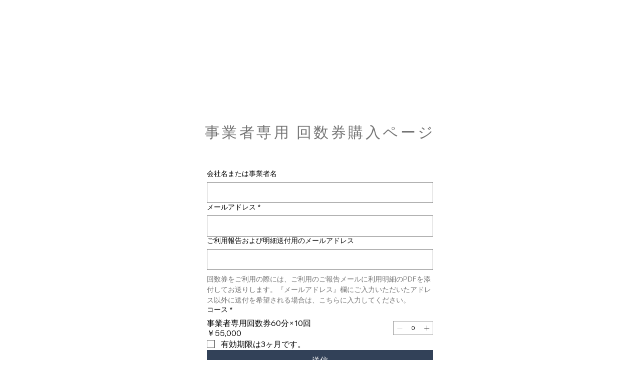

--- FILE ---
content_type: application/javascript
request_url: https://static.parastorage.com/services/form-app/1.2332.0/client-viewer/7130.chunk.min.js
body_size: 5080
content:
(("undefined"!=typeof self?self:this).webpackJsonp__wix_form_app=("undefined"!=typeof self?self:this).webpackJsonp__wix_form_app||[]).push([[7130],{81960:(e,t,i)=>{"use strict";i.r(t),i.d(t,{classes:()=>o,cssStates:()=>l,keyframes:()=>s,layers:()=>a,namespace:()=>r,st:()=>u,stVars:()=>n,style:()=>d,vars:()=>c});var r="opidK3z",o={root:"sFHCb6O"},s={},a={},n={},c={"wst-paragraph-2-color-rgb":"--wst-paragraph-2-color-rgb","wix-ui-tpa-image-background-color":"--wix-ui-tpa-image-background-color","wix-ui-tpa-image-border-color":"--wix-ui-tpa-image-border-color","wix-ui-tpa-image-border-width":"--wix-ui-tpa-image-border-width","wix-ui-tpa-image-border-radius":"--wix-ui-tpa-image-border-radius","wix-ui-tpa-image-image-opacity":"--wix-ui-tpa-image-image-opacity"},l=i.stc.bind(null,r),d=i.sts.bind(null,r),u=d},32494:(e,t,i)=>{"use strict";i.r(t),i.d(t,{classes:()=>o,cssStates:()=>l,keyframes:()=>s,layers:()=>a,namespace:()=>r,st:()=>u,stVars:()=>n,style:()=>d,vars:()=>c});var r="oZC5MRn",o={root:"sfxCJCK","sr-only":"sn1VWEz",image:"sPtueXW",errorWrapper:"sdKMRoD",errorMessage:"srkNsV5",srError:"sVT2fCe",errorIcon:"swlN_jc",spinnerOverlay:"sY3iOdR",spinner:"s_Uw0mj"},s={},a={},n={},c={"wix-color-5":"--wix-color-5","wix-color-2":"--wix-color-2","wut-source-width":"--wut-source-width","wut-source-height":"--wut-source-height","wix-ui-tpa-wow-image-background-color":"--wix-ui-tpa-wow-image-background-color","wix-ui-tpa-wow-image-border-color":"--wix-ui-tpa-wow-image-border-color","wix-ui-tpa-wow-image-border-width":"--wix-ui-tpa-wow-image-border-width","wix-ui-tpa-wow-image-border-radius":"--wix-ui-tpa-wow-image-border-radius","wix-ui-tpa-wow-image-image-opacity":"--wix-ui-tpa-wow-image-image-opacity",transparent:"--WowImage2167357963-transparent",errorTextColor:"--WowImage2167357963-errorTextColor",focalPointX:"--WowImage2167357963-focalPointX",focalPointY:"--WowImage2167357963-focalPointY"},l=i.stc.bind(null,r),d=i.sts.bind(null,r),u=d},97130:(e,t,i)=>{"use strict";i.d(t,{E:()=>M});var r=i(27762),o=i(81960),s=i(32494),a=i(24385),n=i(47684);const c={columnCount:1,columns:1,fontWeight:1,lineHeight:1,opacity:1,zIndex:1,zoom:1},l=(e,t)=>(Array.isArray(t)?t:[t]).reduce((t,i)=>{const r=e[i];return void 0!==r?Object.assign(t,{[i]:r}):t},{}),d=(e,t)=>e&&t&&Object.keys(t).forEach(i=>{const r=i,o=t[r];void 0!==o?e.style[r]=((e,t)=>"number"!=typeof t||c[e]?t.toString():`${t}px`)(r,o):e.style.removeProperty(r)}),u=(e,t,i)=>{if(!e.targetWidth||!e.targetHeight||!e.imageData.uri)return{uri:"",css:{},transformed:!1};const{imageData:r}=e,o=e.displayMode||n.fittingTypes.SCALE_TO_FILL,s=Object.assign(l(r,["upscaleMethod"]),l(e,["filters","encoding","allowFullGIFTransformation"]),e.quality||r.quality,{hasAnimation:e?.hasAnimation||r?.hasAnimation}),a=e.imageData.devicePixelRatio||t.devicePixelRatio,c=g(a),d=Object.assign(l(r,["width","height","crop","name","focalPoint"]),{id:r.uri}),u={width:e.targetWidth,height:e.targetHeight,htmlTag:i||"img",pixelAspectRatio:c,alignment:e.alignType||n.alignTypes.CENTER},m=(0,n.getData)(o,d,u,s);return m.uri=h(m.uri,t.staticMediaUrl,t.mediaRootUrl),m},h=(e,t,i)=>{if(/(^https?)|(^data)|(^blob)|(^\/\/)/.test(e))return e;let r=`${t}/`;return e&&(/^micons\//.test(e)?r=i:"ico"===/[^.]+$/.exec(e)?.[0]&&(r=r.replace("media","ficons"))),r+e},g=e=>{const t=window.location.search.split("&").map(e=>e.split("=")).find(e=>e[0]?.toLowerCase().includes("devicepixelratio"));return(t?.[1]?Number(t[1]):null)||e||1},m=e=>e.getAttribute("src");const f={measure:function(e,t,i,{containerElm:r,bgEffect:o="none",sourceSets:s},a){const n=i.image,c=i[e],l=(d=a.getScreenHeightOverride?.(),d||document.documentElement.clientHeight||window.innerHeight||0);var d;const u=r?.dataset.mediaHeightOverrideType,h=o&&"none"!==o||s&&s.some(e=>e.scrollEffect),g=r&&h?r:c,f=window.getComputedStyle(c).getPropertyValue("--bg-scrub-effect"),{width:p,height:w}=a.getMediaDimensionsByEffect?.(f||o,g.offsetWidth,g.offsetHeight,l)||{width:c.offsetWidth,height:c.offsetHeight};if(s&&(t.sourceSetsTargetHeights=function(e,t,i,r,o){const s={};return e.forEach(({mediaQuery:e,scrollEffect:a})=>{s[e]=o.getMediaDimensionsByEffect?.(a,t,i,r).height||i}),s}(s,g.offsetWidth,g.offsetHeight,l,a)),!n)return;const b=m(n);f&&(t.top=.5*(c.offsetHeight-w),t.left=.5*(c.offsetWidth-p)),t.width=p,t.height=function(e,t){return"fixed"===t||"viewport"===t?document.documentElement.clientHeight+80:e}(w,u),t.screenHeight=l,t.imgSrc=b,t.boundingRect=c.getBoundingClientRect(),t.mediaHeightOverrideType=u,t.srcset=n.srcset},patch:function(e,t,i,r,o,s,a,c,l,h){if(!Object.keys(t).length)return;const{imageData:g}=r,m=i[e],f=i.image;l&&(g.devicePixelRatio=1);const p=r.targetScale||1,w=o.isExperimentOpen?.("specs.thunderbolt.allowFullGIFTransformation"),b={...r,...!r.skipMeasure&&{targetWidth:(t.width||0)*p,targetHeight:(t.height||0)*p},displayMode:g.displayMode,allowFullGIFTransformation:w},v=u(b,s,"img"),y=v?.css?.img||{},x=function(e,t,i,r,o){const s=function(e,t=1){return 1!==t?{...e,width:"100%",height:"100%"}:e}(t,r);if(o&&(delete s.height,s.width="100%"),!e)return s;const a={...s};return"fill"===i?(a.position="absolute",a.top="0"):"fit"===i&&(a.height="100%"),"fixed"===e&&(a["will-change"]="transform"),a.objectPosition&&(a.objectPosition=t.objectPosition.replace(/(center|bottom)$/,"top")),a}(t.mediaHeightOverrideType,y,g.displayMode,p,c);d(f,x),(t.top||t.left)&&d(m,{top:`${t.top}px`,left:`${t.left}px`});const E=v?.uri||"",I=g?.hasAnimation||r?.hasAnimation,S=function(e,t,i){const{sourceSets:r}=t;if(!r||!r.length)return;const o={};return r.forEach(({mediaQuery:r,crop:s,focalPoint:a})=>{const n={...t,targetHeight:(e.sourceSetsTargetHeights||{})[r]||0,imageData:{...t.imageData,crop:s,focalPoint:a}},c=u(n,i,"img");o[r]=c.uri||""}),o}(t,b,s);if(h&&(f.dataset.ssrSrcDone="true"),r.isLQIP&&r.lqipTransition&&!("transitioned"in m.dataset)&&(m.dataset.transitioned="",f.complete?f.onload=function(){f.dataset.loadDone=""}:f.onload=function(){f.complete?f.dataset.loadDone="":f.onload=function(){f.dataset.loadDone=""}}),a){((e,t)=>(0,n.getFileExtension)(e)===n.fileType.GIF||(0,n.getFileExtension)(e)===n.fileType.WEBP&&t)(g.uri,I)?(f.setAttribute("fetchpriority","low"),f.setAttribute("loading","lazy"),f.setAttribute("decoding","async")):f.setAttribute("fetchpriority","high"),f.currentSrc!==E&&f.setAttribute("src",E);t.srcset&&!t.srcset.split(", ").some(e=>e.split(" ")[0]===E)&&f.setAttribute("srcset",E),i.picture&&b.sourceSets&&Array.from(i.picture.querySelectorAll("source")).forEach(e=>{const t=e.media||"",i=S?.[t];e.srcset!==i&&e.setAttribute("srcset",i||"")})}}},p={parallax:"ImageParallax",fixed:"ImageReveal"};const w=function(e,t,i){return class extends i.HTMLElement{constructor(){super(),this.childListObserver=null,this.timeoutId=null}attributeChangedCallback(e,t){t&&this.reLayout()}connectedCallback(){t.disableImagesLazyLoading?this.reLayout():this.observeIntersect()}disconnectedCallback(){this.unobserveResize(),this.unobserveIntersect(),this.unobserveChildren()}static get observedAttributes(){return["data-image-info"]}reLayout(){const r={},o={},s=this.getAttribute("id"),a=JSON.parse(this.dataset.imageInfo||""),n="true"===this.dataset.isResponsive,{bgEffectName:c}=this.dataset,{scrollEffect:l}=a.imageData,{sourceSets:d}=a,u=c||l&&p[l];d&&d.length&&d.forEach(e=>{e.scrollEffect&&(e.scrollEffect=p[e.scrollEffect])}),r[s]=this,a.containerId&&(r[a.containerId]=i.document.getElementById(`${a.containerId}`));const h=a.containerId?r[a.containerId]:void 0;if(r.image=this.querySelector("img"),r.picture=this.querySelector("picture"),!r.image){const e=this;return void this.observeChildren(e)}this.unobserveChildren(),this.observeChildren(this),e.mutationService.measure(()=>{f.measure(s,o,r,{containerElm:h,bgEffect:u,sourceSets:d},e)});const g=(i,c)=>{e.mutationService.mutate(()=>{f.patch(s,o,r,a,e,t,i,n,u,c)})},w=r.image,b=this.dataset.hasSsrSrc&&!w.dataset.ssrSrcDone;!m(w)||b?g(!0,!0):this.debounceImageLoad(g)}debounceImageLoad(e){clearTimeout(this.timeoutId),this.timeoutId=i.setTimeout(()=>{e(!0)},250),e(!1)}observeResize(){e.resizeService?.observe(this)}unobserveResize(){e.resizeService?.unobserve(this)}observeIntersect(){e.intersectionService?.observe(this)}unobserveIntersect(){e.intersectionService?.unobserve(this)}observeChildren(e){this.childListObserver||(this.childListObserver=new i.MutationObserver(()=>{this.reLayout()})),this.childListObserver.observe(e,{childList:!0})}unobserveChildren(){this.childListObserver&&(this.childListObserver.disconnect(),this.childListObserver=null)}}};var b=i(96114),v=i.n(b);function y(e={},t=null,i={}){if("undefined"==typeof window)return;const r={staticMediaUrl:"https://static.wixstatic.com/media",mediaRootUrl:"https://static.wixstatic.com",experiments:{},devicePixelRatio:/iemobile/i.test(navigator.userAgent)?Math.round(window.screen.availWidth/(window.screen.width||window.document.documentElement.clientWidth)):window.devicePixelRatio,...i},o=function(e,t){const i="wow-image";if(void 0===(e=e||window).customElements.get(i)){let r,o;return e.ResizeObserver&&(r=new e.ResizeObserver(e=>e.map(e=>e.target.reLayout()))),e.IntersectionObserver&&(o=new IntersectionObserver(e=>e.map(e=>{if(e.isIntersecting){const t=e.target;t.unobserveIntersect(),t.observeResize()}return e}),{rootMargin:"150% 100%"})),function(s){const a=w({resizeService:r,intersectionService:o,mutationService:v(),...t},s,e);e.customElements.define(i,a)}}}(t,e);o&&o(r)}const x="eiknuc",{STATIC_MEDIA_URL:E}=n,I=({fittingType:e,src:t,target:i,options:r})=>{const o=n.getPlaceholder(e,t,i,{...r,autoEncode:!0});return o?.uri&&!/^[a-z]+:/.test(o.uri)&&(o.uri=`${E}${o.uri}`),o},S=/^[a-z]+:/,O=e=>{const{id:t,containerId:i,uri:o,alt:s,name:a="",role:n,width:c,height:l,displayMode:d,devicePixelRatio:u,quality:h,alignType:g,bgEffectName:m="",focalPoint:f,upscaleMethod:p,className:w="",crop:b,imageStyles:v={},targetWidth:y,targetHeight:O,targetScale:R,onLoad:P=()=>{},onError:T=()=>{},shouldUseLQIP:C,containerWidth:L,containerHeight:M,getPlaceholder:A,isInFirstFold:H,placeholderTransition:k,socialAttrs:z,isSEOBot:W,skipMeasure:N,hasAnimation:$,encoding:F,isFluidLayout:j}=e,D=r.useRef(null);let q="";const B="blur"===k,_=r.useRef(null);if(!_.current)if(A||C||H||W){const e={upscaleMethod:p,...h||{},shouldLoadHQImage:H,isSEOBot:W,hasAnimation:$,encoding:F};_.current=(A||I)({fittingType:d,src:{id:o,width:c,height:l,crop:b,name:a,focalPoint:f},target:{width:L,height:M,alignment:g,htmlTag:"img"},options:e}),q=!_.current.transformed||H||W?"":"true"}else _.current={uri:void 0,css:{img:{}},attr:{img:{},container:{}},transformed:!1};const U=!W&&(A||C)&&!H&&_.current.transformed,Q=r.useMemo(()=>JSON.stringify({containerId:i,...i&&{containerId:i},...g&&{alignType:g},...N&&{skipMeasure:!0},displayMode:d,...L&&{targetWidth:L},...M&&{targetHeight:M},...y&&{targetWidth:y},...O&&{targetHeight:O},...R&&{targetScale:R},isLQIP:U,isSEOBot:W,lqipTransition:k,encoding:F,imageData:{width:c,height:l,uri:o,name:a,displayMode:d,hasAnimation:$,...h&&{quality:h},...u&&{devicePixelRatio:u},...f&&{focalPoint:f},...b&&{crop:b},...p&&{upscaleMethod:p}}}),[i,g,N,d,L,M,y,O,R,U,W,k,F,c,l,o,a,$,h,u,f,b,p]),G=_.current,V=G?.uri,J=G?.srcset,X=G.css?.img,Y=`${x} ${w}`;r.useEffect(()=>{const e=D.current;P&&e?.currentSrc&&e?.complete&&P({target:e})},[]);const K=G&&!G?.transformed?`max(${c}px, 100%)`:y?`${y}px`:null;return r.createElement("wow-image",{id:t,class:Y,"data-image-info":Q,"data-motion-part":`BG_IMG ${i}`,"data-bg-effect-name":m,"data-has-ssr-src":q,"data-animate-blur":!W&&U&&B?"":void 0,"data-is-responsive":j?"true":void 0,style:K?{"--wix-img-max-width":K}:{}},r.createElement("img",{src:V,ref:D,alt:s||"",role:n,style:{...X,...v},onLoad:P,onError:T,width:L||void 0,height:M||void 0,...z,srcSet:H?J?.dpr?.map(e=>S.test(e)?e:`${E}${e}`).join(", "):void 0,fetchpriority:H?"high":void 0,loading:!1===H?"lazy":void 0,suppressHydrationWarning:!0}))};var R=i(61017);var P=i(61737),T=i(72984),C=i(29871);const L=({src:e,alt:t,fluid:i,width:o,height:n,resize:c=R.eN.contain,onLoad:l,onError:d,className:u,focalPoint:h,aspectRatio:g,hoverEffect:m,sourceWidth:f,sourceHeight:p,errorMessage:w="Image not found",loadingBehavior:b,stretchImage:v=!0,shouldUseLQIP:x,isInFirstFold:E,isSEOBot:I,forceImageContain:S=!1,containerAspectRatio:L,...M})=>{const[A,H]=(0,r.useState)(!1),[k,z]=(0,r.useState)(!1),W=(0,r.useRef)(null),N=(0,r.useRef)(null);(0,r.useEffect)(()=>{y()},[]),(0,r.useEffect)(()=>{const{current:e}=N;!A&&e?.complete&&H(!0)},[A]);const $=function(e){if(e){const t=/static\.wixstatic\.com\/media\/([\w\d~\.\%]*)/,i=e.match(t);return i&&i[1]}return null}(e)||e,F=$&&$.match("^(data:image|(blob:)?https?://)"),j=b===R.jC.blur,D=b&&b!==R.jC.none,q=m===R.x$.zoom,B=R.OO[g]||g,_=h&&function(e){return"string"==typeof e?R.Sj[e]||null:e}(h),U=function({width:e,height:t,aspectRatio:i}){if(!(e&&t||(e||t)&&i))return null;let r=e,o=t;return i&&(e?o=Math.round(e/i):r=Math.round(t*i)),{width:r,height:o}}({width:o,height:n,aspectRatio:B}),Q=U?{width:U?.width*(q?1.07:1),height:U?.height*(q?1.07:1)}:null,G=c===R.eN.contain&&i,V=U?.width/U?.height;return r.createElement("div",{ref:W,"data-aspect-ratio":g,"data-source-width":f,"data-source-height":p,"data-resize":c,"data-use-lqip":x,"data-first-fold":E,"data-is-seo-bot":I,className:(0,s.st)(s.classes.root,{resize:c,focalPoint:F&&Boolean(_),fluid:i,hoverEffect:m,loadSpinner:b===R.jC.spinner,loaded:D&&A,isError:k,noImage:!$,stretchImage:v,forceImageContain:S,horizontalContainer:(L??V)>1,verticalContainer:(L??V)<=1},u),style:{...!i&&!S&&U,...F&&_&&{[s.vars.focalPointX]:`${_.x}%`,[s.vars.focalPointY]:`${_.y}%`},...!v&&Boolean(f)&&Boolean(p)&&{"--wut-source-width":`${f}px`,"--wut-source-height":`${p}px`}},"data-hook":M["data-hook"]},e?r.createElement(O,{...M,uri:$,name:$,width:f||G&&o||void 0,height:p||G&&n||void 0,displayMode:"cover"===c?"fill":"fit",alt:t,focalPoint:_,containerWidth:Q?.width,containerHeight:Q?.height,...q&&{targetWidth:Q?.width,targetHeight:Q?.height,skipMeasure:!0},className:s.classes.image,onError:e=>{k||z(!0),d?.(e)},onLoad:e=>{H(!0),z(!1),l?.(e)},placeholderTransition:j?"blur":null,shouldUseLQIP:!!x||j,isInFirstFold:E,isSEOBot:I}):null,k&&r.createElement("div",{className:s.classes.errorWrapper},r.createElement(a.Z,{className:s.classes.errorIcon}),r.createElement(P.x,{className:s.classes.errorMessage},r.createElement("span",{className:s.classes.srError},t),w)),b===R.jC.spinner?r.createElement("div",{className:s.classes.spinnerOverlay,"aria-hidden":"true"},r.createElement(T.$,{isCentered:!0,diameter:24,type:C.R.regular,className:s.classes.spinner})):null)};class M extends r.Component{render(){const{className:e,...t}=this.props;return r.createElement(L,{className:(0,o.st)(o.classes.root,e),...t})}}},61017:(e,t,i)=>{"use strict";i.d(t,{OO:()=>r,Sj:()=>o,eN:()=>s,jC:()=>n,x$:()=>a});const r={square:1,cinema:16/9,landscape:4/3},o={topLeft:{x:0,y:0},topCenter:{x:50,y:0},topRight:{x:100,y:0},centerLeft:{x:0,y:50},center:{x:50,y:50},centerRight:{x:100,y:50},bottomLeft:{x:0,y:100},bottomCenter:{x:50,y:100},bottomRight:{x:100,y:100}};var s,a,n;!function(e){e.contain="contain",e.cover="cover"}(s||(s={})),function(e){e.none="none",e.zoom="zoom",e.darken="darken"}(a||(a={})),function(e){e.none="none",e.blur="blur",e.spinner="spinner"}(n||(n={}))},96114:function(e,t,i){var r;!function(t){"use strict";var o=function(){},s=t.requestAnimationFrame||t.webkitRequestAnimationFrame||t.mozRequestAnimationFrame||t.msRequestAnimationFrame||function(e){return setTimeout(e,16)};function a(){var e=this;e.reads=[],e.writes=[],e.raf=s.bind(t),o("initialized",e)}function n(e){e.scheduled||(e.scheduled=!0,e.raf(c.bind(null,e)),o("flush scheduled"))}function c(e){o("flush");var t,i=e.writes,r=e.reads;try{o("flushing reads",r.length),e.runTasks(r),o("flushing writes",i.length),e.runTasks(i)}catch(e){t=e}if(e.scheduled=!1,(r.length||i.length)&&n(e),t){if(o("task errored",t.message),!e.catch)throw t;e.catch(t)}}function l(e,t){var i=e.indexOf(t);return!!~i&&!!e.splice(i,1)}a.prototype={constructor:a,runTasks:function(e){var t;for(o("run tasks");t=e.shift();)t()},measure:function(e,t){o("measure");var i=t?e.bind(t):e;return this.reads.push(i),n(this),i},mutate:function(e,t){o("mutate");var i=t?e.bind(t):e;return this.writes.push(i),n(this),i},clear:function(e){return o("clear",e),l(this.reads,e)||l(this.writes,e)},extend:function(e){if(o("extend",e),"object"!=typeof e)throw new Error("expected object");var t=Object.create(this);return function(e,t){for(var i in t)t.hasOwnProperty(i)&&(e[i]=t[i])}(t,e),t.fastdom=this,t.initialize&&t.initialize(),t},catch:null};var d=t.fastdom=t.fastdom||new a;void 0===(r=function(){return d}.call(d,i,d,e))||(e.exports=r)}("undefined"!=typeof window?window:void 0!==this?this:globalThis)}}]);
//# sourceMappingURL=7130.chunk.min.js.map